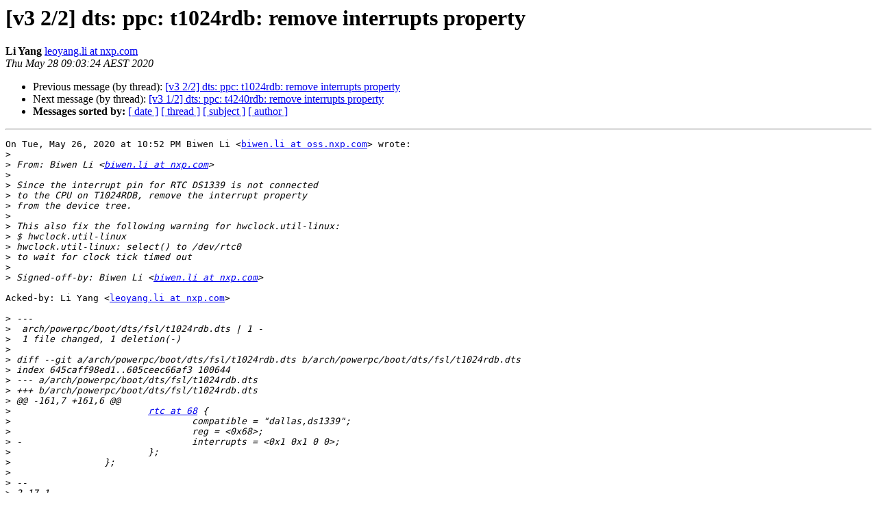

--- FILE ---
content_type: text/html
request_url: https://lists.ozlabs.org/pipermail/linuxppc-dev/2020-May/211547.html
body_size: 1439
content:
<!DOCTYPE HTML PUBLIC "-//W3C//DTD HTML 4.01 Transitional//EN">
<HTML>
 <HEAD>
   <TITLE> [v3 2/2] dts: ppc: t1024rdb: remove interrupts property
   </TITLE>
   <LINK REL="Index" HREF="index.html" >
   <LINK REL="made" HREF="mailto:linuxppc-dev%40lists.ozlabs.org?Subject=Re%3A%20%5Bv3%202/2%5D%20dts%3A%20ppc%3A%20t1024rdb%3A%20remove%20interrupts%20property&In-Reply-To=%3CCADRPPNS9%2BQM3pPKpXA_QZ7nLGu5WpyfY%3DGPx7pJFREUS4s%3D55A%40mail.gmail.com%3E">
   <META NAME="robots" CONTENT="index,nofollow">
   <style type="text/css">
       pre {
           white-space: pre-wrap;       /* css-2.1, curent FF, Opera, Safari */
           }
   </style>
   <META http-equiv="Content-Type" content="text/html; charset=us-ascii">
   <LINK REL="Previous"  HREF="211484.html">
   <LINK REL="Next"  HREF="211546.html">
 </HEAD>
 <BODY BGCOLOR="#ffffff">
   <H1>[v3 2/2] dts: ppc: t1024rdb: remove interrupts property</H1>
    <B>Li Yang</B> 
    <A HREF="mailto:linuxppc-dev%40lists.ozlabs.org?Subject=Re%3A%20%5Bv3%202/2%5D%20dts%3A%20ppc%3A%20t1024rdb%3A%20remove%20interrupts%20property&In-Reply-To=%3CCADRPPNS9%2BQM3pPKpXA_QZ7nLGu5WpyfY%3DGPx7pJFREUS4s%3D55A%40mail.gmail.com%3E"
       TITLE="[v3 2/2] dts: ppc: t1024rdb: remove interrupts property">leoyang.li at nxp.com
       </A><BR>
    <I>Thu May 28 09:03:24 AEST 2020</I>
    <P><UL>
        <LI>Previous message (by thread): <A HREF="211484.html">[v3 2/2] dts: ppc: t1024rdb: remove interrupts property
</A></li>
        <LI>Next message (by thread): <A HREF="211546.html">[v3 1/2] dts: ppc: t4240rdb: remove interrupts property
</A></li>
         <LI> <B>Messages sorted by:</B> 
              <a href="date.html#211547">[ date ]</a>
              <a href="thread.html#211547">[ thread ]</a>
              <a href="subject.html#211547">[ subject ]</a>
              <a href="author.html#211547">[ author ]</a>
         </LI>
       </UL>
    <HR>  
<!--beginarticle-->
<PRE>On Tue, May 26, 2020 at 10:52 PM Biwen Li &lt;<A HREF="https://lists.ozlabs.org/listinfo/linuxppc-dev">biwen.li at oss.nxp.com</A>&gt; wrote:
&gt;<i>
</I>&gt;<i> From: Biwen Li &lt;<A HREF="https://lists.ozlabs.org/listinfo/linuxppc-dev">biwen.li at nxp.com</A>&gt;
</I>&gt;<i>
</I>&gt;<i> Since the interrupt pin for RTC DS1339 is not connected
</I>&gt;<i> to the CPU on T1024RDB, remove the interrupt property
</I>&gt;<i> from the device tree.
</I>&gt;<i>
</I>&gt;<i> This also fix the following warning for hwclock.util-linux:
</I>&gt;<i> $ hwclock.util-linux
</I>&gt;<i> hwclock.util-linux: select() to /dev/rtc0
</I>&gt;<i> to wait for clock tick timed out
</I>&gt;<i>
</I>&gt;<i> Signed-off-by: Biwen Li &lt;<A HREF="https://lists.ozlabs.org/listinfo/linuxppc-dev">biwen.li at nxp.com</A>&gt;
</I>
Acked-by: Li Yang &lt;<A HREF="https://lists.ozlabs.org/listinfo/linuxppc-dev">leoyang.li at nxp.com</A>&gt;

&gt;<i> ---
</I>&gt;<i>  arch/powerpc/boot/dts/fsl/t1024rdb.dts | 1 -
</I>&gt;<i>  1 file changed, 1 deletion(-)
</I>&gt;<i>
</I>&gt;<i> diff --git a/arch/powerpc/boot/dts/fsl/t1024rdb.dts b/arch/powerpc/boot/dts/fsl/t1024rdb.dts
</I>&gt;<i> index 645caff98ed1..605ceec66af3 100644
</I>&gt;<i> --- a/arch/powerpc/boot/dts/fsl/t1024rdb.dts
</I>&gt;<i> +++ b/arch/powerpc/boot/dts/fsl/t1024rdb.dts
</I>&gt;<i> @@ -161,7 +161,6 @@
</I>&gt;<i>                         <A HREF="https://lists.ozlabs.org/listinfo/linuxppc-dev">rtc at 68</A> {
</I>&gt;<i>                                 compatible = &quot;dallas,ds1339&quot;;
</I>&gt;<i>                                 reg = &lt;0x68&gt;;
</I>&gt;<i> -                               interrupts = &lt;0x1 0x1 0 0&gt;;
</I>&gt;<i>                         };
</I>&gt;<i>                 };
</I>&gt;<i>
</I>&gt;<i> --
</I>&gt;<i> 2.17.1
</I>&gt;<i>
</I></PRE>

























<!--endarticle-->
    <HR>
    <P><UL>
        <!--threads-->
	<LI>Previous message (by thread): <A HREF="211484.html">[v3 2/2] dts: ppc: t1024rdb: remove interrupts property
</A></li>
	<LI>Next message (by thread): <A HREF="211546.html">[v3 1/2] dts: ppc: t4240rdb: remove interrupts property
</A></li>
         <LI> <B>Messages sorted by:</B> 
              <a href="date.html#211547">[ date ]</a>
              <a href="thread.html#211547">[ thread ]</a>
              <a href="subject.html#211547">[ subject ]</a>
              <a href="author.html#211547">[ author ]</a>
         </LI>
       </UL>

<hr>
<a href="https://lists.ozlabs.org/listinfo/linuxppc-dev">More information about the Linuxppc-dev
mailing list</a><br>
</body></html>
